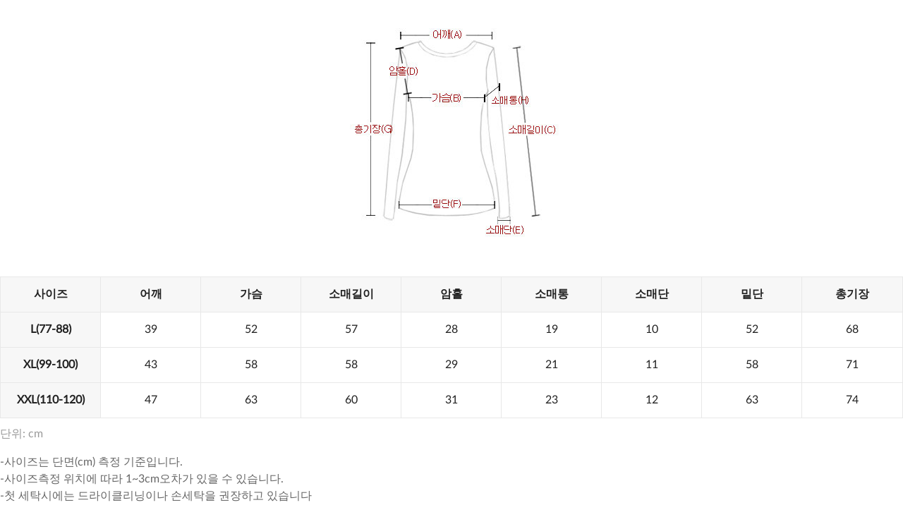

--- FILE ---
content_type: text/html; charset=utf-8
request_url: https://fit5.cre.ma/dedra.co.kr/fit/products/1000013393/combined_fit_product?use-google-translate-button=1
body_size: 3850
content:
<!DOCTYPE html>
<html>
  <head>
    <meta charset="UTF-8" />
    <meta http-equiv="Content-Type" content="text/html; charset=utf-8" />
    <meta name="viewport" content="width=device-width,initial-scale=1.0,maximum-scale=1.0,minimum-scale=1.0,user-scalable=no" />
    <meta http-equiv="X-UA-Compatible" content="IE=edge">
    <title></title>
      
    <link rel="stylesheet" media="all" href="https://assets5.cre.ma/fit/assets/pc/application-dae7d4fcb61c6f76751363c92bcd4765bb1a94a967bab5de1c700b0dc3a20324.css" />
    <link rel="shortcut icon" type="image/x-icon" href="https://assets.cre.ma/m/favicons/crema/v3/favicon.ico" />
    <style type="text/css">.fit_product_combined_detail__title_image {
  max-width: 100%;
}


/* 사이즈 표 폰트 크기 조정*/
.fit_product_combined_fit_product_basic__size_table,
.fit_product_combined_fit_product__property_table,
.fit_product_combined_fit_product__size_description,
.fit_product_combined_fit_product__etc_description,
.fit_product_combined_fit_product__info_content,
.fit_product_combined_fit_product_basic_vertical__size_table {
    font-size: 16px;
}

.fit_product_combined_fit_product__size_unit {
    font-size: 16px;
}</style>

    
    
  </head>
  <body class="unknown unknown-131 mac_os ko-KR" lang="ko-KR" data-action="combined_fit_product" data-app-builder-type="" data-brand-code="dedra.co.kr" data-controller="fit_products" data-disable-ga-sampling="false" data-event-base-url="https://events5.cre.ma" data-gaq-account="UA-45818307-10" data-loader-url="//assets5.cre.ma/m/widgets/loader.gif" data-login-alert="로그인이 필요한 서비스입니다. 로그인 하시겠습니까?" data-mall-login-url="http://www.dedra.co.kr/m/login.html" data-opt-container-id="OPT-NHT4ZD7" data-shop-builder="makeshop" data-rails-env="production" data-widget-id="33" data-fixed-top-menu-height="0" data-device="pc">
    <div id="crema-google-translate"></div>
    
    <div id="content">
      
  

  <div id="google-translate-button" class="hidden"></div>


<div class="fit_product_combined_fit_product">
  
    <div class="fit_product_combined_fit_product__sample">
      
      
        <div class="fit_product_combined_fit_product__sample_image_container">
          <img
            src="//assets5.cre.ma/p/dedra-co-kr/fit_templates/00/00/00/00/16/sample_image/d6060d7034ed8aa4.jpg"
            width="400"
            height="369"
            class="fit_product_combined_fit_product__sample_image"
          >
        </div>
      
    </div>
  

  <div id="fit-product-recommend-size-section" class="fit_product_combined_fit_product__recommend_size_section">
    <span class="fit_product_combined_fit_product__recommend_size_title">추천 사이즈 :</span>
    <span class="fit_product_combined_fit_product__recommend_size_content notranslate"></span>
  </div>

  
    <div id="fit-product-size-section" class="fit_product_combined_fit_product__size">
      <div class="fit_product_combined_fit_product__size_title_and_unit_buttons_wrapper">
        
        
      </div>
      
        

<div class="fit_product_combined_fit_product_basic__size_tables">
  
  
    <div class="fit_product_combined_fit_product_basic__size_table_container">
      <table
        class="fit_product_combined_fit_product_basic__size_table
        js-scrollable-size-table
        js-global-size-table
        fit_product_combined_fit_product_basic__size_table--multi-size"
        border="0"
        cellspacing="0"
        cellpadding="0"
        data-table-type="horizontal"
      >
        <thead>
          <tr class="fit_product_combined_fit_product_basic__size_table_title_row">
            
              <td
                class="fit_product_combined_fit_product_basic__size_table_title_col js-global-size-table-title-col"
                style="width: 11.11%"
              >
                사이즈
              </td>
            
            
              <td
                class="fit_product_combined_fit_product_basic__size_table_title_col js-global-size-table-title-col"
                style="width: 11.11%"
              >
                어깨
              </td>
            
              <td
                class="fit_product_combined_fit_product_basic__size_table_title_col js-global-size-table-title-col"
                style="width: 11.11%"
              >
                가슴
              </td>
            
              <td
                class="fit_product_combined_fit_product_basic__size_table_title_col js-global-size-table-title-col"
                style="width: 11.11%"
              >
                소매길이
              </td>
            
              <td
                class="fit_product_combined_fit_product_basic__size_table_title_col js-global-size-table-title-col"
                style="width: 11.11%"
              >
                암홀
              </td>
            
              <td
                class="fit_product_combined_fit_product_basic__size_table_title_col js-global-size-table-title-col"
                style="width: 11.11%"
              >
                소매통
              </td>
            
              <td
                class="fit_product_combined_fit_product_basic__size_table_title_col js-global-size-table-title-col"
                style="width: 11.11%"
              >
                소매단
              </td>
            
              <td
                class="fit_product_combined_fit_product_basic__size_table_title_col js-global-size-table-title-col"
                style="width: 11.11%"
              >
                밑단
              </td>
            
              <td
                class="fit_product_combined_fit_product_basic__size_table_title_col js-global-size-table-title-col"
                style="width: 11.11%"
              >
                총기장
              </td>
            
          </tr>
        </thead>
        <tbody>
          
            
            
              
                
                
            
            <tr class="
              js-global-size-table-content-row
              fit_product_combined_fit_product_basic__size_table_content_row
              
               fit_product_combined_fit_product_basic__size_table_content_row--135
              "
            >
              
                <td
                  class="fit_product_combined_fit_product_basic__size_table_content_col js-global-size-table-content-col"
                  style="width: 11.11%"
                >
                  <div class="fit_product_combined_fit_product_basic__size_option notranslate">
                    <span class="fit_product_combined_fit_product_basic__size_option_text">L(77-88)</span>
                  </div>
                </td>
              
              
                
                
                
                <td
                  class="fit_product_combined_fit_product_basic__size_table_content_col js-global-size-table-content-col
                  "
                  style="width: 11.11%"
                >
                  <span class="js-combined-basic-size-table-content-col-value" data-global-size="">39</span>
                  
                </td>
              
                
                
                
                <td
                  class="fit_product_combined_fit_product_basic__size_table_content_col js-global-size-table-content-col
                  "
                  style="width: 11.11%"
                >
                  <span class="js-combined-basic-size-table-content-col-value" data-global-size="">52</span>
                  
                </td>
              
                
                
                
                <td
                  class="fit_product_combined_fit_product_basic__size_table_content_col js-global-size-table-content-col
                  "
                  style="width: 11.11%"
                >
                  <span class="js-combined-basic-size-table-content-col-value" data-global-size="">57</span>
                  
                </td>
              
                
                
                
                <td
                  class="fit_product_combined_fit_product_basic__size_table_content_col js-global-size-table-content-col
                  "
                  style="width: 11.11%"
                >
                  <span class="js-combined-basic-size-table-content-col-value" data-global-size="">28</span>
                  
                </td>
              
                
                
                
                <td
                  class="fit_product_combined_fit_product_basic__size_table_content_col js-global-size-table-content-col
                  "
                  style="width: 11.11%"
                >
                  <span class="js-combined-basic-size-table-content-col-value" data-global-size="">19</span>
                  
                </td>
              
                
                
                
                <td
                  class="fit_product_combined_fit_product_basic__size_table_content_col js-global-size-table-content-col
                  "
                  style="width: 11.11%"
                >
                  <span class="js-combined-basic-size-table-content-col-value" data-global-size="">10</span>
                  
                </td>
              
                
                
                
                <td
                  class="fit_product_combined_fit_product_basic__size_table_content_col js-global-size-table-content-col
                  "
                  style="width: 11.11%"
                >
                  <span class="js-combined-basic-size-table-content-col-value" data-global-size="">52</span>
                  
                </td>
              
                
                
                
                <td
                  class="fit_product_combined_fit_product_basic__size_table_content_col js-global-size-table-content-col
                  "
                  style="width: 11.11%"
                >
                  <span class="js-combined-basic-size-table-content-col-value" data-global-size="">68</span>
                  
                </td>
              
            </tr>
          
            
            
              
                
                
            
            <tr class="
              js-global-size-table-content-row
              fit_product_combined_fit_product_basic__size_table_content_row
              
               fit_product_combined_fit_product_basic__size_table_content_row--274
              "
            >
              
                <td
                  class="fit_product_combined_fit_product_basic__size_table_content_col js-global-size-table-content-col"
                  style="width: 11.11%"
                >
                  <div class="fit_product_combined_fit_product_basic__size_option notranslate">
                    <span class="fit_product_combined_fit_product_basic__size_option_text">XL(99-100)</span>
                  </div>
                </td>
              
              
                
                
                
                <td
                  class="fit_product_combined_fit_product_basic__size_table_content_col js-global-size-table-content-col
                  "
                  style="width: 11.11%"
                >
                  <span class="js-combined-basic-size-table-content-col-value" data-global-size="">43</span>
                  
                </td>
              
                
                
                
                <td
                  class="fit_product_combined_fit_product_basic__size_table_content_col js-global-size-table-content-col
                  "
                  style="width: 11.11%"
                >
                  <span class="js-combined-basic-size-table-content-col-value" data-global-size="">58</span>
                  
                </td>
              
                
                
                
                <td
                  class="fit_product_combined_fit_product_basic__size_table_content_col js-global-size-table-content-col
                  "
                  style="width: 11.11%"
                >
                  <span class="js-combined-basic-size-table-content-col-value" data-global-size="">58</span>
                  
                </td>
              
                
                
                
                <td
                  class="fit_product_combined_fit_product_basic__size_table_content_col js-global-size-table-content-col
                  "
                  style="width: 11.11%"
                >
                  <span class="js-combined-basic-size-table-content-col-value" data-global-size="">29</span>
                  
                </td>
              
                
                
                
                <td
                  class="fit_product_combined_fit_product_basic__size_table_content_col js-global-size-table-content-col
                  "
                  style="width: 11.11%"
                >
                  <span class="js-combined-basic-size-table-content-col-value" data-global-size="">21</span>
                  
                </td>
              
                
                
                
                <td
                  class="fit_product_combined_fit_product_basic__size_table_content_col js-global-size-table-content-col
                  "
                  style="width: 11.11%"
                >
                  <span class="js-combined-basic-size-table-content-col-value" data-global-size="">11</span>
                  
                </td>
              
                
                
                
                <td
                  class="fit_product_combined_fit_product_basic__size_table_content_col js-global-size-table-content-col
                  "
                  style="width: 11.11%"
                >
                  <span class="js-combined-basic-size-table-content-col-value" data-global-size="">58</span>
                  
                </td>
              
                
                
                
                <td
                  class="fit_product_combined_fit_product_basic__size_table_content_col js-global-size-table-content-col
                  "
                  style="width: 11.11%"
                >
                  <span class="js-combined-basic-size-table-content-col-value" data-global-size="">71</span>
                  
                </td>
              
            </tr>
          
            
            
              
                
                
            
            <tr class="
              js-global-size-table-content-row
              fit_product_combined_fit_product_basic__size_table_content_row
              
               fit_product_combined_fit_product_basic__size_table_content_row--236450
              "
            >
              
                <td
                  class="fit_product_combined_fit_product_basic__size_table_content_col js-global-size-table-content-col"
                  style="width: 11.11%"
                >
                  <div class="fit_product_combined_fit_product_basic__size_option notranslate">
                    <span class="fit_product_combined_fit_product_basic__size_option_text">XXL(110-120)</span>
                  </div>
                </td>
              
              
                
                
                
                <td
                  class="fit_product_combined_fit_product_basic__size_table_content_col js-global-size-table-content-col
                  "
                  style="width: 11.11%"
                >
                  <span class="js-combined-basic-size-table-content-col-value" data-global-size="">47</span>
                  
                </td>
              
                
                
                
                <td
                  class="fit_product_combined_fit_product_basic__size_table_content_col js-global-size-table-content-col
                  "
                  style="width: 11.11%"
                >
                  <span class="js-combined-basic-size-table-content-col-value" data-global-size="">63</span>
                  
                </td>
              
                
                
                
                <td
                  class="fit_product_combined_fit_product_basic__size_table_content_col js-global-size-table-content-col
                  "
                  style="width: 11.11%"
                >
                  <span class="js-combined-basic-size-table-content-col-value" data-global-size="">60</span>
                  
                </td>
              
                
                
                
                <td
                  class="fit_product_combined_fit_product_basic__size_table_content_col js-global-size-table-content-col
                  "
                  style="width: 11.11%"
                >
                  <span class="js-combined-basic-size-table-content-col-value" data-global-size="">31</span>
                  
                </td>
              
                
                
                
                <td
                  class="fit_product_combined_fit_product_basic__size_table_content_col js-global-size-table-content-col
                  "
                  style="width: 11.11%"
                >
                  <span class="js-combined-basic-size-table-content-col-value" data-global-size="">23</span>
                  
                </td>
              
                
                
                
                <td
                  class="fit_product_combined_fit_product_basic__size_table_content_col js-global-size-table-content-col
                  "
                  style="width: 11.11%"
                >
                  <span class="js-combined-basic-size-table-content-col-value" data-global-size="">12</span>
                  
                </td>
              
                
                
                
                <td
                  class="fit_product_combined_fit_product_basic__size_table_content_col js-global-size-table-content-col
                  "
                  style="width: 11.11%"
                >
                  <span class="js-combined-basic-size-table-content-col-value" data-global-size="">63</span>
                  
                </td>
              
                
                
                
                <td
                  class="fit_product_combined_fit_product_basic__size_table_content_col js-global-size-table-content-col
                  "
                  style="width: 11.11%"
                >
                  <span class="js-combined-basic-size-table-content-col-value" data-global-size="">74</span>
                  
                </td>
              
            </tr>
          
        </tbody>
      </table>
    </div>
  
</div>

      
      
        <div class="fit_product_combined_fit_product__size_bottom_info">
          
            <div class="fit_product_combined_fit_product__size_unit">단위: cm</div>
          
          
        </div>
      
      <div class="fit_product_combined_fit_product__size_description">-사이즈는 단면(cm) 측정 기준입니다.<br>-사이즈측정 위치에 따라 1~3cm오차가 있을 수 있습니다.<br>-첫 세탁시에는 드라이클리닝이나 손세탁을 권장하고 있습니다<br>-제품색상은 사용자의 모니터의 해상도에 따라 실제 색상과 다소 차이가 있을 수 있습니다.</div>
    </div>
  

  
    <div class="fit_product_combined_fit_product__info">
      
      <div class="fit_product_combined_fit_product__info_content">
        
          <div class="fit_product_combined_fit_product__info_item">
            <span class="fit_product_combined_fit_product__info_key">컬러/Color</span> :
            <span class="fit_product_combined_fit_product__info_value">카멜(Camel),청록(Blue-Green),검정(Black)</span>
          </div>
        
          <div class="fit_product_combined_fit_product__info_item">
            <span class="fit_product_combined_fit_product__info_key">사이즈/Size</span> :
            <span class="fit_product_combined_fit_product__info_value">L(77-88),XL(99-100),XXL(110-120)</span>
          </div>
        
          <div class="fit_product_combined_fit_product__info_item">
            <span class="fit_product_combined_fit_product__info_key">모델 착용 옵션/Fitting size</span> :
            <span class="fit_product_combined_fit_product__info_value">검정(Black),L(77-88)</span>
          </div>
        
          <div class="fit_product_combined_fit_product__info_item">
            <span class="fit_product_combined_fit_product__info_key">소재/Material</span> :
            <span class="fit_product_combined_fit_product__info_value">폴리에스테르(polyester)65%+레이온(Rayon)30%+스판(Span)5%</span>
          </div>
        
          <div class="fit_product_combined_fit_product__info_item">
            <span class="fit_product_combined_fit_product__info_key">제조국/Origin</span> :
            <span class="fit_product_combined_fit_product__info_value">국내</span>
          </div>
        
          <div class="fit_product_combined_fit_product__info_item">
            <span class="fit_product_combined_fit_product__info_key">제조사/Manufacturer</span> :
            <span class="fit_product_combined_fit_product__info_value">데드라 제휴사</span>
          </div>
        
          <div class="fit_product_combined_fit_product__info_item">
            <span class="fit_product_combined_fit_product__info_key">제조연월/Date of Manufacture</span> :
            <span class="fit_product_combined_fit_product__info_value">판매일로부터 6개월이내</span>
          </div>
        
          <div class="fit_product_combined_fit_product__info_item">
            <span class="fit_product_combined_fit_product__info_key">AS책임자</span> :
            <span class="fit_product_combined_fit_product__info_value">(주)태로코퍼레이션 / 1599-0983</span>
          </div>
        
          <div class="fit_product_combined_fit_product__info_item">
            <span class="fit_product_combined_fit_product__info_key">품질보증기준</span> :
            <span class="fit_product_combined_fit_product__info_value">관련법 및 소비자 분쟁해결규정에 따름</span>
          </div>
        
          <div class="fit_product_combined_fit_product__info_item">
            <span class="fit_product_combined_fit_product__info_key">TIP</span> :
            <span class="fit_product_combined_fit_product__info_value">구매시 하단에 원단특성 및 세탁방법을 참고해주세요</span>
          </div>
        
          <div class="fit_product_combined_fit_product__info_item">
            <span class="fit_product_combined_fit_product__info_key">착용시기/Season</span> :
            <span class="fit_product_combined_fit_product__info_value">겨울</span>
          </div>
        
      </div>
    </div>
  

  
    
    
    <div class="fit_product_combined_fit_product__property">
      
        <div class="fit_product_combined_fit_product__property_title">
          <img
            src="//assets5.cre.ma/p/dedra-co-kr/fit_templates/00/00/00/00/16/property_title_image/506255e35eed2e5c.jpg"
            width="610"
            height="200"
            class="fit_product_combined_fit_product__property_title_image"
          >
        </div>
      
      <div class="fit_product_combined_fit_product__property_content">
        <table
          class="fit_product_combined_fit_product__property_table"
          border="0"
          cellspacing="0"
          cellpadding="0"
        >
          <tbody>
            
              <tr class="fit_product_combined_fit_product__property_table_content_row">
                <td
                  class="fit_product_combined_fit_product__property_table_content_col fit_product_combined_fit_product__property_key_container"
                  style="width: 25.0%"
                >
                  <div class="fit_product_combined_fit_product__property_key">
                    안감<br>(Lining)
                  </div>
                </td>
                
                  <td
                    class="fit_product_combined_fit_product__property_table_content_col"
                    style="width: 25.0%"
                  >
                    <div class="fit_product_combined_fit_product__property_value">
                      있음<br>(yes)
                    </div>
                  </td>
                
                  <td
                    class="fit_product_combined_fit_product__property_table_content_col"
                    style="width: 25.0%"
                  >
                    <div class="fit_product_combined_fit_product__property_value">
                      없음<br>(none)
                    </div>
                  </td>
                
                  <td
                    class="fit_product_combined_fit_product__property_table_content_col fit_product_combined_fit_product__property_table_content_col--selected"
                    style="width: 25.0%"
                  >
                    <div class="fit_product_combined_fit_product__property_value">
                      기모or털<br>(fur)
                    </div>
                  </td>
                
              </tr>
            
              <tr class="fit_product_combined_fit_product__property_table_content_row">
                <td
                  class="fit_product_combined_fit_product__property_table_content_col fit_product_combined_fit_product__property_key_container"
                  style="width: 25.0%"
                >
                  <div class="fit_product_combined_fit_product__property_key">
                    두께감<br>(Thichness)
                  </div>
                </td>
                
                  <td
                    class="fit_product_combined_fit_product__property_table_content_col"
                    style="width: 25.0%"
                  >
                    <div class="fit_product_combined_fit_product__property_value">
                      도톰함<br>(heavy)
                    </div>
                  </td>
                
                  <td
                    class="fit_product_combined_fit_product__property_table_content_col fit_product_combined_fit_product__property_table_content_col--selected"
                    style="width: 25.0%"
                  >
                    <div class="fit_product_combined_fit_product__property_value">
                      중간<br>(average)
                    </div>
                  </td>
                
                  <td
                    class="fit_product_combined_fit_product__property_table_content_col"
                    style="width: 25.0%"
                  >
                    <div class="fit_product_combined_fit_product__property_value">
                      얇음<br>(thin)
                    </div>
                  </td>
                
              </tr>
            
              <tr class="fit_product_combined_fit_product__property_table_content_row">
                <td
                  class="fit_product_combined_fit_product__property_table_content_col fit_product_combined_fit_product__property_key_container"
                  style="width: 25.0%"
                >
                  <div class="fit_product_combined_fit_product__property_key">
                    비침<br>(See-throuht)
                  </div>
                </td>
                
                  <td
                    class="fit_product_combined_fit_product__property_table_content_col"
                    style="width: 25.0%"
                  >
                    <div class="fit_product_combined_fit_product__property_value">
                      비침있음<br>(hight)
                    </div>
                  </td>
                
                  <td
                    class="fit_product_combined_fit_product__property_table_content_col"
                    style="width: 25.0%"
                  >
                    <div class="fit_product_combined_fit_product__property_value">
                      비침약간<br>(a little)
                    </div>
                  </td>
                
                  <td
                    class="fit_product_combined_fit_product__property_table_content_col fit_product_combined_fit_product__property_table_content_col--selected"
                    style="width: 25.0%"
                  >
                    <div class="fit_product_combined_fit_product__property_value">
                      비침없음<br>(low)
                    </div>
                  </td>
                
              </tr>
            
              <tr class="fit_product_combined_fit_product__property_table_content_row">
                <td
                  class="fit_product_combined_fit_product__property_table_content_col fit_product_combined_fit_product__property_key_container"
                  style="width: 25.0%"
                >
                  <div class="fit_product_combined_fit_product__property_key">
                    감촉<br>(Louch)
                  </div>
                </td>
                
                  <td
                    class="fit_product_combined_fit_product__property_table_content_col"
                    style="width: 25.0%"
                  >
                    <div class="fit_product_combined_fit_product__property_value">
                      부드러움<br>(soft)
                    </div>
                  </td>
                
                  <td
                    class="fit_product_combined_fit_product__property_table_content_col fit_product_combined_fit_product__property_table_content_col--selected"
                    style="width: 25.0%"
                  >
                    <div class="fit_product_combined_fit_product__property_value">
                      보통<br>(average)
                    </div>
                  </td>
                
                  <td
                    class="fit_product_combined_fit_product__property_table_content_col"
                    style="width: 25.0%"
                  >
                    <div class="fit_product_combined_fit_product__property_value">
                      까슬함<br>(rough)
                    </div>
                  </td>
                
              </tr>
            
              <tr class="fit_product_combined_fit_product__property_table_content_row">
                <td
                  class="fit_product_combined_fit_product__property_table_content_col fit_product_combined_fit_product__property_key_container"
                  style="width: 25.0%"
                >
                  <div class="fit_product_combined_fit_product__property_key">
                    신축성<br>(Tension)
                  </div>
                </td>
                
                  <td
                    class="fit_product_combined_fit_product__property_table_content_col fit_product_combined_fit_product__property_table_content_col--selected"
                    style="width: 25.0%"
                  >
                    <div class="fit_product_combined_fit_product__property_value">
                      좋음<br>(strong)
                    </div>
                  </td>
                
                  <td
                    class="fit_product_combined_fit_product__property_table_content_col"
                    style="width: 25.0%"
                  >
                    <div class="fit_product_combined_fit_product__property_value">
                      약간<br>(a little)
                    </div>
                  </td>
                
                  <td
                    class="fit_product_combined_fit_product__property_table_content_col"
                    style="width: 25.0%"
                  >
                    <div class="fit_product_combined_fit_product__property_value">
                      없음<br>(none)
                    </div>
                  </td>
                
              </tr>
            
              <tr class="fit_product_combined_fit_product__property_table_content_row">
                <td
                  class="fit_product_combined_fit_product__property_table_content_col fit_product_combined_fit_product__property_key_container"
                  style="width: 25.0%"
                >
                  <div class="fit_product_combined_fit_product__property_key">
                    무게감<br>(Weight)
                  </div>
                </td>
                
                  <td
                    class="fit_product_combined_fit_product__property_table_content_col"
                    style="width: 25.0%"
                  >
                    <div class="fit_product_combined_fit_product__property_value">
                      무거움<br>(heavy)
                    </div>
                  </td>
                
                  <td
                    class="fit_product_combined_fit_product__property_table_content_col fit_product_combined_fit_product__property_table_content_col--selected"
                    style="width: 25.0%"
                  >
                    <div class="fit_product_combined_fit_product__property_value">
                      보통<br>(average)
                    </div>
                  </td>
                
                  <td
                    class="fit_product_combined_fit_product__property_table_content_col"
                    style="width: 25.0%"
                  >
                    <div class="fit_product_combined_fit_product__property_value">
                      가벼움<br>(light)
                    </div>
                  </td>
                
              </tr>
            
          </tbody>
        </table>
      </div>
    </div>
  

  
    <div class="fit_product_combined_fit_product__etc">
      <div class="fit_product_combined_fit_product__etc_description">※얇은 소재나 흰색의 경우 소재특성상 비침이 있을 수 있으니 이점 꼭 참고해주세요.</div>
    </div>
  
</div>


    </div>
    <script src="https://assets5.cre.ma/fit/assets/pc/application-ae8b05f816ae48612702257cbfc6831d41648267f3a40975c4dab767b0d1de58.js"></script>
    <script>
//<![CDATA[

      var ajax_setup_args = {cache: true, dataType: "script", accepts: {
        script: "text/javascript, application/javascript"
      }};
      $.ajaxSetup(ajax_setup_args);
      

//]]>
</script>    <script>
//<![CDATA[

//]]>
</script>

</body></html>
